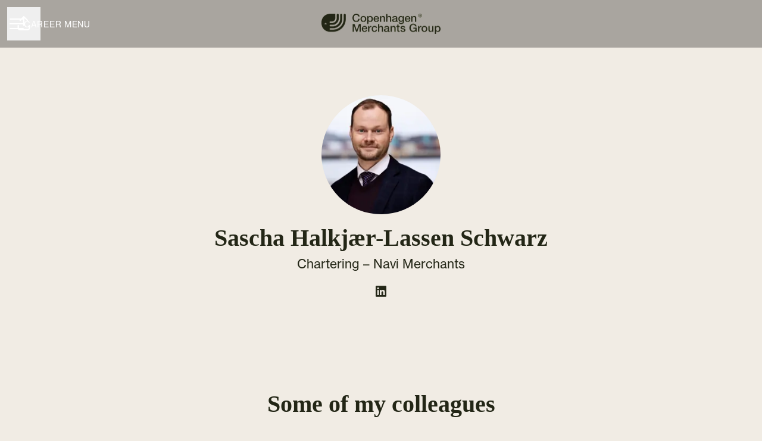

--- FILE ---
content_type: text/css
request_url: https://fonts.teamtailor-cdn.com/teamtailor-production/copenhagenmerchantsas/custom-fonts.css
body_size: 26
content:
          @font-face {
            font-family: "MyWebfontsKit__webFonts__NeueHaasGroteskTextPro55Roman__font";
            src: url("MyWebfontsKit__webFonts__NeueHaasGroteskTextPro55Roman__font.woff2") format("woff2");
            font-display: swap;
            font-style: normal;
            font-weight: normal;
            font-variant: normal;
          }

          @font-face {
            font-family: "MyWebfontsKit__webFonts__RecoletaMedium__font";
            src: url("MyWebfontsKit__webFonts__RecoletaMedium__font.woff") format("woff");
            font-display: swap;
            font-style: normal;
            font-weight: normal;
            font-variant: normal;
          }
